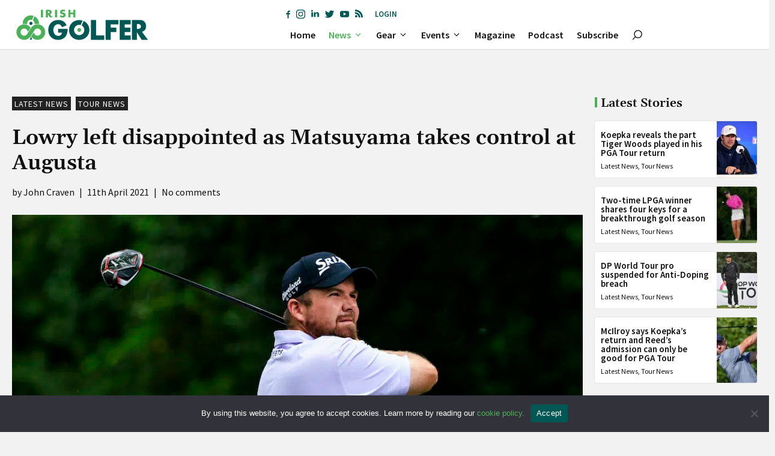

--- FILE ---
content_type: text/html; charset=utf-8
request_url: https://www.google.com/recaptcha/api2/anchor?ar=1&k=6LftwNghAAAAAEFZne_tQGz8oeFCGUTs_Epbm-rl&co=aHR0cHM6Ly9pcmlzaGdvbGZlci5pZTo0NDM.&hl=en&v=N67nZn4AqZkNcbeMu4prBgzg&size=invisible&anchor-ms=20000&execute-ms=30000&cb=l7gvpzhsbbwc
body_size: 48482
content:
<!DOCTYPE HTML><html dir="ltr" lang="en"><head><meta http-equiv="Content-Type" content="text/html; charset=UTF-8">
<meta http-equiv="X-UA-Compatible" content="IE=edge">
<title>reCAPTCHA</title>
<style type="text/css">
/* cyrillic-ext */
@font-face {
  font-family: 'Roboto';
  font-style: normal;
  font-weight: 400;
  font-stretch: 100%;
  src: url(//fonts.gstatic.com/s/roboto/v48/KFO7CnqEu92Fr1ME7kSn66aGLdTylUAMa3GUBHMdazTgWw.woff2) format('woff2');
  unicode-range: U+0460-052F, U+1C80-1C8A, U+20B4, U+2DE0-2DFF, U+A640-A69F, U+FE2E-FE2F;
}
/* cyrillic */
@font-face {
  font-family: 'Roboto';
  font-style: normal;
  font-weight: 400;
  font-stretch: 100%;
  src: url(//fonts.gstatic.com/s/roboto/v48/KFO7CnqEu92Fr1ME7kSn66aGLdTylUAMa3iUBHMdazTgWw.woff2) format('woff2');
  unicode-range: U+0301, U+0400-045F, U+0490-0491, U+04B0-04B1, U+2116;
}
/* greek-ext */
@font-face {
  font-family: 'Roboto';
  font-style: normal;
  font-weight: 400;
  font-stretch: 100%;
  src: url(//fonts.gstatic.com/s/roboto/v48/KFO7CnqEu92Fr1ME7kSn66aGLdTylUAMa3CUBHMdazTgWw.woff2) format('woff2');
  unicode-range: U+1F00-1FFF;
}
/* greek */
@font-face {
  font-family: 'Roboto';
  font-style: normal;
  font-weight: 400;
  font-stretch: 100%;
  src: url(//fonts.gstatic.com/s/roboto/v48/KFO7CnqEu92Fr1ME7kSn66aGLdTylUAMa3-UBHMdazTgWw.woff2) format('woff2');
  unicode-range: U+0370-0377, U+037A-037F, U+0384-038A, U+038C, U+038E-03A1, U+03A3-03FF;
}
/* math */
@font-face {
  font-family: 'Roboto';
  font-style: normal;
  font-weight: 400;
  font-stretch: 100%;
  src: url(//fonts.gstatic.com/s/roboto/v48/KFO7CnqEu92Fr1ME7kSn66aGLdTylUAMawCUBHMdazTgWw.woff2) format('woff2');
  unicode-range: U+0302-0303, U+0305, U+0307-0308, U+0310, U+0312, U+0315, U+031A, U+0326-0327, U+032C, U+032F-0330, U+0332-0333, U+0338, U+033A, U+0346, U+034D, U+0391-03A1, U+03A3-03A9, U+03B1-03C9, U+03D1, U+03D5-03D6, U+03F0-03F1, U+03F4-03F5, U+2016-2017, U+2034-2038, U+203C, U+2040, U+2043, U+2047, U+2050, U+2057, U+205F, U+2070-2071, U+2074-208E, U+2090-209C, U+20D0-20DC, U+20E1, U+20E5-20EF, U+2100-2112, U+2114-2115, U+2117-2121, U+2123-214F, U+2190, U+2192, U+2194-21AE, U+21B0-21E5, U+21F1-21F2, U+21F4-2211, U+2213-2214, U+2216-22FF, U+2308-230B, U+2310, U+2319, U+231C-2321, U+2336-237A, U+237C, U+2395, U+239B-23B7, U+23D0, U+23DC-23E1, U+2474-2475, U+25AF, U+25B3, U+25B7, U+25BD, U+25C1, U+25CA, U+25CC, U+25FB, U+266D-266F, U+27C0-27FF, U+2900-2AFF, U+2B0E-2B11, U+2B30-2B4C, U+2BFE, U+3030, U+FF5B, U+FF5D, U+1D400-1D7FF, U+1EE00-1EEFF;
}
/* symbols */
@font-face {
  font-family: 'Roboto';
  font-style: normal;
  font-weight: 400;
  font-stretch: 100%;
  src: url(//fonts.gstatic.com/s/roboto/v48/KFO7CnqEu92Fr1ME7kSn66aGLdTylUAMaxKUBHMdazTgWw.woff2) format('woff2');
  unicode-range: U+0001-000C, U+000E-001F, U+007F-009F, U+20DD-20E0, U+20E2-20E4, U+2150-218F, U+2190, U+2192, U+2194-2199, U+21AF, U+21E6-21F0, U+21F3, U+2218-2219, U+2299, U+22C4-22C6, U+2300-243F, U+2440-244A, U+2460-24FF, U+25A0-27BF, U+2800-28FF, U+2921-2922, U+2981, U+29BF, U+29EB, U+2B00-2BFF, U+4DC0-4DFF, U+FFF9-FFFB, U+10140-1018E, U+10190-1019C, U+101A0, U+101D0-101FD, U+102E0-102FB, U+10E60-10E7E, U+1D2C0-1D2D3, U+1D2E0-1D37F, U+1F000-1F0FF, U+1F100-1F1AD, U+1F1E6-1F1FF, U+1F30D-1F30F, U+1F315, U+1F31C, U+1F31E, U+1F320-1F32C, U+1F336, U+1F378, U+1F37D, U+1F382, U+1F393-1F39F, U+1F3A7-1F3A8, U+1F3AC-1F3AF, U+1F3C2, U+1F3C4-1F3C6, U+1F3CA-1F3CE, U+1F3D4-1F3E0, U+1F3ED, U+1F3F1-1F3F3, U+1F3F5-1F3F7, U+1F408, U+1F415, U+1F41F, U+1F426, U+1F43F, U+1F441-1F442, U+1F444, U+1F446-1F449, U+1F44C-1F44E, U+1F453, U+1F46A, U+1F47D, U+1F4A3, U+1F4B0, U+1F4B3, U+1F4B9, U+1F4BB, U+1F4BF, U+1F4C8-1F4CB, U+1F4D6, U+1F4DA, U+1F4DF, U+1F4E3-1F4E6, U+1F4EA-1F4ED, U+1F4F7, U+1F4F9-1F4FB, U+1F4FD-1F4FE, U+1F503, U+1F507-1F50B, U+1F50D, U+1F512-1F513, U+1F53E-1F54A, U+1F54F-1F5FA, U+1F610, U+1F650-1F67F, U+1F687, U+1F68D, U+1F691, U+1F694, U+1F698, U+1F6AD, U+1F6B2, U+1F6B9-1F6BA, U+1F6BC, U+1F6C6-1F6CF, U+1F6D3-1F6D7, U+1F6E0-1F6EA, U+1F6F0-1F6F3, U+1F6F7-1F6FC, U+1F700-1F7FF, U+1F800-1F80B, U+1F810-1F847, U+1F850-1F859, U+1F860-1F887, U+1F890-1F8AD, U+1F8B0-1F8BB, U+1F8C0-1F8C1, U+1F900-1F90B, U+1F93B, U+1F946, U+1F984, U+1F996, U+1F9E9, U+1FA00-1FA6F, U+1FA70-1FA7C, U+1FA80-1FA89, U+1FA8F-1FAC6, U+1FACE-1FADC, U+1FADF-1FAE9, U+1FAF0-1FAF8, U+1FB00-1FBFF;
}
/* vietnamese */
@font-face {
  font-family: 'Roboto';
  font-style: normal;
  font-weight: 400;
  font-stretch: 100%;
  src: url(//fonts.gstatic.com/s/roboto/v48/KFO7CnqEu92Fr1ME7kSn66aGLdTylUAMa3OUBHMdazTgWw.woff2) format('woff2');
  unicode-range: U+0102-0103, U+0110-0111, U+0128-0129, U+0168-0169, U+01A0-01A1, U+01AF-01B0, U+0300-0301, U+0303-0304, U+0308-0309, U+0323, U+0329, U+1EA0-1EF9, U+20AB;
}
/* latin-ext */
@font-face {
  font-family: 'Roboto';
  font-style: normal;
  font-weight: 400;
  font-stretch: 100%;
  src: url(//fonts.gstatic.com/s/roboto/v48/KFO7CnqEu92Fr1ME7kSn66aGLdTylUAMa3KUBHMdazTgWw.woff2) format('woff2');
  unicode-range: U+0100-02BA, U+02BD-02C5, U+02C7-02CC, U+02CE-02D7, U+02DD-02FF, U+0304, U+0308, U+0329, U+1D00-1DBF, U+1E00-1E9F, U+1EF2-1EFF, U+2020, U+20A0-20AB, U+20AD-20C0, U+2113, U+2C60-2C7F, U+A720-A7FF;
}
/* latin */
@font-face {
  font-family: 'Roboto';
  font-style: normal;
  font-weight: 400;
  font-stretch: 100%;
  src: url(//fonts.gstatic.com/s/roboto/v48/KFO7CnqEu92Fr1ME7kSn66aGLdTylUAMa3yUBHMdazQ.woff2) format('woff2');
  unicode-range: U+0000-00FF, U+0131, U+0152-0153, U+02BB-02BC, U+02C6, U+02DA, U+02DC, U+0304, U+0308, U+0329, U+2000-206F, U+20AC, U+2122, U+2191, U+2193, U+2212, U+2215, U+FEFF, U+FFFD;
}
/* cyrillic-ext */
@font-face {
  font-family: 'Roboto';
  font-style: normal;
  font-weight: 500;
  font-stretch: 100%;
  src: url(//fonts.gstatic.com/s/roboto/v48/KFO7CnqEu92Fr1ME7kSn66aGLdTylUAMa3GUBHMdazTgWw.woff2) format('woff2');
  unicode-range: U+0460-052F, U+1C80-1C8A, U+20B4, U+2DE0-2DFF, U+A640-A69F, U+FE2E-FE2F;
}
/* cyrillic */
@font-face {
  font-family: 'Roboto';
  font-style: normal;
  font-weight: 500;
  font-stretch: 100%;
  src: url(//fonts.gstatic.com/s/roboto/v48/KFO7CnqEu92Fr1ME7kSn66aGLdTylUAMa3iUBHMdazTgWw.woff2) format('woff2');
  unicode-range: U+0301, U+0400-045F, U+0490-0491, U+04B0-04B1, U+2116;
}
/* greek-ext */
@font-face {
  font-family: 'Roboto';
  font-style: normal;
  font-weight: 500;
  font-stretch: 100%;
  src: url(//fonts.gstatic.com/s/roboto/v48/KFO7CnqEu92Fr1ME7kSn66aGLdTylUAMa3CUBHMdazTgWw.woff2) format('woff2');
  unicode-range: U+1F00-1FFF;
}
/* greek */
@font-face {
  font-family: 'Roboto';
  font-style: normal;
  font-weight: 500;
  font-stretch: 100%;
  src: url(//fonts.gstatic.com/s/roboto/v48/KFO7CnqEu92Fr1ME7kSn66aGLdTylUAMa3-UBHMdazTgWw.woff2) format('woff2');
  unicode-range: U+0370-0377, U+037A-037F, U+0384-038A, U+038C, U+038E-03A1, U+03A3-03FF;
}
/* math */
@font-face {
  font-family: 'Roboto';
  font-style: normal;
  font-weight: 500;
  font-stretch: 100%;
  src: url(//fonts.gstatic.com/s/roboto/v48/KFO7CnqEu92Fr1ME7kSn66aGLdTylUAMawCUBHMdazTgWw.woff2) format('woff2');
  unicode-range: U+0302-0303, U+0305, U+0307-0308, U+0310, U+0312, U+0315, U+031A, U+0326-0327, U+032C, U+032F-0330, U+0332-0333, U+0338, U+033A, U+0346, U+034D, U+0391-03A1, U+03A3-03A9, U+03B1-03C9, U+03D1, U+03D5-03D6, U+03F0-03F1, U+03F4-03F5, U+2016-2017, U+2034-2038, U+203C, U+2040, U+2043, U+2047, U+2050, U+2057, U+205F, U+2070-2071, U+2074-208E, U+2090-209C, U+20D0-20DC, U+20E1, U+20E5-20EF, U+2100-2112, U+2114-2115, U+2117-2121, U+2123-214F, U+2190, U+2192, U+2194-21AE, U+21B0-21E5, U+21F1-21F2, U+21F4-2211, U+2213-2214, U+2216-22FF, U+2308-230B, U+2310, U+2319, U+231C-2321, U+2336-237A, U+237C, U+2395, U+239B-23B7, U+23D0, U+23DC-23E1, U+2474-2475, U+25AF, U+25B3, U+25B7, U+25BD, U+25C1, U+25CA, U+25CC, U+25FB, U+266D-266F, U+27C0-27FF, U+2900-2AFF, U+2B0E-2B11, U+2B30-2B4C, U+2BFE, U+3030, U+FF5B, U+FF5D, U+1D400-1D7FF, U+1EE00-1EEFF;
}
/* symbols */
@font-face {
  font-family: 'Roboto';
  font-style: normal;
  font-weight: 500;
  font-stretch: 100%;
  src: url(//fonts.gstatic.com/s/roboto/v48/KFO7CnqEu92Fr1ME7kSn66aGLdTylUAMaxKUBHMdazTgWw.woff2) format('woff2');
  unicode-range: U+0001-000C, U+000E-001F, U+007F-009F, U+20DD-20E0, U+20E2-20E4, U+2150-218F, U+2190, U+2192, U+2194-2199, U+21AF, U+21E6-21F0, U+21F3, U+2218-2219, U+2299, U+22C4-22C6, U+2300-243F, U+2440-244A, U+2460-24FF, U+25A0-27BF, U+2800-28FF, U+2921-2922, U+2981, U+29BF, U+29EB, U+2B00-2BFF, U+4DC0-4DFF, U+FFF9-FFFB, U+10140-1018E, U+10190-1019C, U+101A0, U+101D0-101FD, U+102E0-102FB, U+10E60-10E7E, U+1D2C0-1D2D3, U+1D2E0-1D37F, U+1F000-1F0FF, U+1F100-1F1AD, U+1F1E6-1F1FF, U+1F30D-1F30F, U+1F315, U+1F31C, U+1F31E, U+1F320-1F32C, U+1F336, U+1F378, U+1F37D, U+1F382, U+1F393-1F39F, U+1F3A7-1F3A8, U+1F3AC-1F3AF, U+1F3C2, U+1F3C4-1F3C6, U+1F3CA-1F3CE, U+1F3D4-1F3E0, U+1F3ED, U+1F3F1-1F3F3, U+1F3F5-1F3F7, U+1F408, U+1F415, U+1F41F, U+1F426, U+1F43F, U+1F441-1F442, U+1F444, U+1F446-1F449, U+1F44C-1F44E, U+1F453, U+1F46A, U+1F47D, U+1F4A3, U+1F4B0, U+1F4B3, U+1F4B9, U+1F4BB, U+1F4BF, U+1F4C8-1F4CB, U+1F4D6, U+1F4DA, U+1F4DF, U+1F4E3-1F4E6, U+1F4EA-1F4ED, U+1F4F7, U+1F4F9-1F4FB, U+1F4FD-1F4FE, U+1F503, U+1F507-1F50B, U+1F50D, U+1F512-1F513, U+1F53E-1F54A, U+1F54F-1F5FA, U+1F610, U+1F650-1F67F, U+1F687, U+1F68D, U+1F691, U+1F694, U+1F698, U+1F6AD, U+1F6B2, U+1F6B9-1F6BA, U+1F6BC, U+1F6C6-1F6CF, U+1F6D3-1F6D7, U+1F6E0-1F6EA, U+1F6F0-1F6F3, U+1F6F7-1F6FC, U+1F700-1F7FF, U+1F800-1F80B, U+1F810-1F847, U+1F850-1F859, U+1F860-1F887, U+1F890-1F8AD, U+1F8B0-1F8BB, U+1F8C0-1F8C1, U+1F900-1F90B, U+1F93B, U+1F946, U+1F984, U+1F996, U+1F9E9, U+1FA00-1FA6F, U+1FA70-1FA7C, U+1FA80-1FA89, U+1FA8F-1FAC6, U+1FACE-1FADC, U+1FADF-1FAE9, U+1FAF0-1FAF8, U+1FB00-1FBFF;
}
/* vietnamese */
@font-face {
  font-family: 'Roboto';
  font-style: normal;
  font-weight: 500;
  font-stretch: 100%;
  src: url(//fonts.gstatic.com/s/roboto/v48/KFO7CnqEu92Fr1ME7kSn66aGLdTylUAMa3OUBHMdazTgWw.woff2) format('woff2');
  unicode-range: U+0102-0103, U+0110-0111, U+0128-0129, U+0168-0169, U+01A0-01A1, U+01AF-01B0, U+0300-0301, U+0303-0304, U+0308-0309, U+0323, U+0329, U+1EA0-1EF9, U+20AB;
}
/* latin-ext */
@font-face {
  font-family: 'Roboto';
  font-style: normal;
  font-weight: 500;
  font-stretch: 100%;
  src: url(//fonts.gstatic.com/s/roboto/v48/KFO7CnqEu92Fr1ME7kSn66aGLdTylUAMa3KUBHMdazTgWw.woff2) format('woff2');
  unicode-range: U+0100-02BA, U+02BD-02C5, U+02C7-02CC, U+02CE-02D7, U+02DD-02FF, U+0304, U+0308, U+0329, U+1D00-1DBF, U+1E00-1E9F, U+1EF2-1EFF, U+2020, U+20A0-20AB, U+20AD-20C0, U+2113, U+2C60-2C7F, U+A720-A7FF;
}
/* latin */
@font-face {
  font-family: 'Roboto';
  font-style: normal;
  font-weight: 500;
  font-stretch: 100%;
  src: url(//fonts.gstatic.com/s/roboto/v48/KFO7CnqEu92Fr1ME7kSn66aGLdTylUAMa3yUBHMdazQ.woff2) format('woff2');
  unicode-range: U+0000-00FF, U+0131, U+0152-0153, U+02BB-02BC, U+02C6, U+02DA, U+02DC, U+0304, U+0308, U+0329, U+2000-206F, U+20AC, U+2122, U+2191, U+2193, U+2212, U+2215, U+FEFF, U+FFFD;
}
/* cyrillic-ext */
@font-face {
  font-family: 'Roboto';
  font-style: normal;
  font-weight: 900;
  font-stretch: 100%;
  src: url(//fonts.gstatic.com/s/roboto/v48/KFO7CnqEu92Fr1ME7kSn66aGLdTylUAMa3GUBHMdazTgWw.woff2) format('woff2');
  unicode-range: U+0460-052F, U+1C80-1C8A, U+20B4, U+2DE0-2DFF, U+A640-A69F, U+FE2E-FE2F;
}
/* cyrillic */
@font-face {
  font-family: 'Roboto';
  font-style: normal;
  font-weight: 900;
  font-stretch: 100%;
  src: url(//fonts.gstatic.com/s/roboto/v48/KFO7CnqEu92Fr1ME7kSn66aGLdTylUAMa3iUBHMdazTgWw.woff2) format('woff2');
  unicode-range: U+0301, U+0400-045F, U+0490-0491, U+04B0-04B1, U+2116;
}
/* greek-ext */
@font-face {
  font-family: 'Roboto';
  font-style: normal;
  font-weight: 900;
  font-stretch: 100%;
  src: url(//fonts.gstatic.com/s/roboto/v48/KFO7CnqEu92Fr1ME7kSn66aGLdTylUAMa3CUBHMdazTgWw.woff2) format('woff2');
  unicode-range: U+1F00-1FFF;
}
/* greek */
@font-face {
  font-family: 'Roboto';
  font-style: normal;
  font-weight: 900;
  font-stretch: 100%;
  src: url(//fonts.gstatic.com/s/roboto/v48/KFO7CnqEu92Fr1ME7kSn66aGLdTylUAMa3-UBHMdazTgWw.woff2) format('woff2');
  unicode-range: U+0370-0377, U+037A-037F, U+0384-038A, U+038C, U+038E-03A1, U+03A3-03FF;
}
/* math */
@font-face {
  font-family: 'Roboto';
  font-style: normal;
  font-weight: 900;
  font-stretch: 100%;
  src: url(//fonts.gstatic.com/s/roboto/v48/KFO7CnqEu92Fr1ME7kSn66aGLdTylUAMawCUBHMdazTgWw.woff2) format('woff2');
  unicode-range: U+0302-0303, U+0305, U+0307-0308, U+0310, U+0312, U+0315, U+031A, U+0326-0327, U+032C, U+032F-0330, U+0332-0333, U+0338, U+033A, U+0346, U+034D, U+0391-03A1, U+03A3-03A9, U+03B1-03C9, U+03D1, U+03D5-03D6, U+03F0-03F1, U+03F4-03F5, U+2016-2017, U+2034-2038, U+203C, U+2040, U+2043, U+2047, U+2050, U+2057, U+205F, U+2070-2071, U+2074-208E, U+2090-209C, U+20D0-20DC, U+20E1, U+20E5-20EF, U+2100-2112, U+2114-2115, U+2117-2121, U+2123-214F, U+2190, U+2192, U+2194-21AE, U+21B0-21E5, U+21F1-21F2, U+21F4-2211, U+2213-2214, U+2216-22FF, U+2308-230B, U+2310, U+2319, U+231C-2321, U+2336-237A, U+237C, U+2395, U+239B-23B7, U+23D0, U+23DC-23E1, U+2474-2475, U+25AF, U+25B3, U+25B7, U+25BD, U+25C1, U+25CA, U+25CC, U+25FB, U+266D-266F, U+27C0-27FF, U+2900-2AFF, U+2B0E-2B11, U+2B30-2B4C, U+2BFE, U+3030, U+FF5B, U+FF5D, U+1D400-1D7FF, U+1EE00-1EEFF;
}
/* symbols */
@font-face {
  font-family: 'Roboto';
  font-style: normal;
  font-weight: 900;
  font-stretch: 100%;
  src: url(//fonts.gstatic.com/s/roboto/v48/KFO7CnqEu92Fr1ME7kSn66aGLdTylUAMaxKUBHMdazTgWw.woff2) format('woff2');
  unicode-range: U+0001-000C, U+000E-001F, U+007F-009F, U+20DD-20E0, U+20E2-20E4, U+2150-218F, U+2190, U+2192, U+2194-2199, U+21AF, U+21E6-21F0, U+21F3, U+2218-2219, U+2299, U+22C4-22C6, U+2300-243F, U+2440-244A, U+2460-24FF, U+25A0-27BF, U+2800-28FF, U+2921-2922, U+2981, U+29BF, U+29EB, U+2B00-2BFF, U+4DC0-4DFF, U+FFF9-FFFB, U+10140-1018E, U+10190-1019C, U+101A0, U+101D0-101FD, U+102E0-102FB, U+10E60-10E7E, U+1D2C0-1D2D3, U+1D2E0-1D37F, U+1F000-1F0FF, U+1F100-1F1AD, U+1F1E6-1F1FF, U+1F30D-1F30F, U+1F315, U+1F31C, U+1F31E, U+1F320-1F32C, U+1F336, U+1F378, U+1F37D, U+1F382, U+1F393-1F39F, U+1F3A7-1F3A8, U+1F3AC-1F3AF, U+1F3C2, U+1F3C4-1F3C6, U+1F3CA-1F3CE, U+1F3D4-1F3E0, U+1F3ED, U+1F3F1-1F3F3, U+1F3F5-1F3F7, U+1F408, U+1F415, U+1F41F, U+1F426, U+1F43F, U+1F441-1F442, U+1F444, U+1F446-1F449, U+1F44C-1F44E, U+1F453, U+1F46A, U+1F47D, U+1F4A3, U+1F4B0, U+1F4B3, U+1F4B9, U+1F4BB, U+1F4BF, U+1F4C8-1F4CB, U+1F4D6, U+1F4DA, U+1F4DF, U+1F4E3-1F4E6, U+1F4EA-1F4ED, U+1F4F7, U+1F4F9-1F4FB, U+1F4FD-1F4FE, U+1F503, U+1F507-1F50B, U+1F50D, U+1F512-1F513, U+1F53E-1F54A, U+1F54F-1F5FA, U+1F610, U+1F650-1F67F, U+1F687, U+1F68D, U+1F691, U+1F694, U+1F698, U+1F6AD, U+1F6B2, U+1F6B9-1F6BA, U+1F6BC, U+1F6C6-1F6CF, U+1F6D3-1F6D7, U+1F6E0-1F6EA, U+1F6F0-1F6F3, U+1F6F7-1F6FC, U+1F700-1F7FF, U+1F800-1F80B, U+1F810-1F847, U+1F850-1F859, U+1F860-1F887, U+1F890-1F8AD, U+1F8B0-1F8BB, U+1F8C0-1F8C1, U+1F900-1F90B, U+1F93B, U+1F946, U+1F984, U+1F996, U+1F9E9, U+1FA00-1FA6F, U+1FA70-1FA7C, U+1FA80-1FA89, U+1FA8F-1FAC6, U+1FACE-1FADC, U+1FADF-1FAE9, U+1FAF0-1FAF8, U+1FB00-1FBFF;
}
/* vietnamese */
@font-face {
  font-family: 'Roboto';
  font-style: normal;
  font-weight: 900;
  font-stretch: 100%;
  src: url(//fonts.gstatic.com/s/roboto/v48/KFO7CnqEu92Fr1ME7kSn66aGLdTylUAMa3OUBHMdazTgWw.woff2) format('woff2');
  unicode-range: U+0102-0103, U+0110-0111, U+0128-0129, U+0168-0169, U+01A0-01A1, U+01AF-01B0, U+0300-0301, U+0303-0304, U+0308-0309, U+0323, U+0329, U+1EA0-1EF9, U+20AB;
}
/* latin-ext */
@font-face {
  font-family: 'Roboto';
  font-style: normal;
  font-weight: 900;
  font-stretch: 100%;
  src: url(//fonts.gstatic.com/s/roboto/v48/KFO7CnqEu92Fr1ME7kSn66aGLdTylUAMa3KUBHMdazTgWw.woff2) format('woff2');
  unicode-range: U+0100-02BA, U+02BD-02C5, U+02C7-02CC, U+02CE-02D7, U+02DD-02FF, U+0304, U+0308, U+0329, U+1D00-1DBF, U+1E00-1E9F, U+1EF2-1EFF, U+2020, U+20A0-20AB, U+20AD-20C0, U+2113, U+2C60-2C7F, U+A720-A7FF;
}
/* latin */
@font-face {
  font-family: 'Roboto';
  font-style: normal;
  font-weight: 900;
  font-stretch: 100%;
  src: url(//fonts.gstatic.com/s/roboto/v48/KFO7CnqEu92Fr1ME7kSn66aGLdTylUAMa3yUBHMdazQ.woff2) format('woff2');
  unicode-range: U+0000-00FF, U+0131, U+0152-0153, U+02BB-02BC, U+02C6, U+02DA, U+02DC, U+0304, U+0308, U+0329, U+2000-206F, U+20AC, U+2122, U+2191, U+2193, U+2212, U+2215, U+FEFF, U+FFFD;
}

</style>
<link rel="stylesheet" type="text/css" href="https://www.gstatic.com/recaptcha/releases/N67nZn4AqZkNcbeMu4prBgzg/styles__ltr.css">
<script nonce="1xLKJNv1ZfZ7va6E5sEpLg" type="text/javascript">window['__recaptcha_api'] = 'https://www.google.com/recaptcha/api2/';</script>
<script type="text/javascript" src="https://www.gstatic.com/recaptcha/releases/N67nZn4AqZkNcbeMu4prBgzg/recaptcha__en.js" nonce="1xLKJNv1ZfZ7va6E5sEpLg">
      
    </script></head>
<body><div id="rc-anchor-alert" class="rc-anchor-alert"></div>
<input type="hidden" id="recaptcha-token" value="[base64]">
<script type="text/javascript" nonce="1xLKJNv1ZfZ7va6E5sEpLg">
      recaptcha.anchor.Main.init("[\x22ainput\x22,[\x22bgdata\x22,\x22\x22,\[base64]/[base64]/[base64]/bmV3IHJbeF0oY1swXSk6RT09Mj9uZXcgclt4XShjWzBdLGNbMV0pOkU9PTM/bmV3IHJbeF0oY1swXSxjWzFdLGNbMl0pOkU9PTQ/[base64]/[base64]/[base64]/[base64]/[base64]/[base64]/[base64]/[base64]\x22,\[base64]\\u003d\x22,\x22JMKcWhbDh8OEwoNTw7Y1EsOZDQzDghPCtgoyw60Dw67Du8Kcw7DCoWIREFpuUMOzIMO/K8OOw47DhSlxwqHCmMO/Vw8jdcOyQMOYwpbDhsOCLBfDlcKyw4Qww60+WyjDocK0fQ/ChEZQw47CicKEbcKpwqDCp18Qw5TDpcKGCsO/BsOYwpALKnnCkx8Pd0hNwo7CrSQQCsKAw4LCugLDkMOXwpIODw3Cj0vCm8O3wrVKElRFwpkgQW7CnA/CvsOBaTsQwrvDoAgtS18YeWYsWxzDiAV9w5E8w7RdIcKSw7xofMOjdsK9woRHw5A3czN2w7zDvmBww5V5OcO5w4UywqTDt07CsxAEZ8O+w7l2wqJBVMK5wr/DmxPDpxTDg8K5w7HDrXZraShMwo/DuQc7w47CpQnCinXCrlMtwoB0ZcKCw5YxwoNUw5s6AsKpw4HCsMKOw4hNVl7DksO5ITMMIcKVScOsFBHDtsOzI8KdFiBUVcKOSV/[base64]/[base64]/DmcKSwpJpAsO7Uk7DsT8Zw4dww7JkJlQuwrXDmMOXw7wVCE5JKxXDksKSOsKzb8OTw4tPGQ87woInw6bCnn0kw4HDrMK7csOYNsKuEsKsanLCsEZOAFfDjMKkwo9aKsO7wrHDpsKaVl/CvArDrMO0KcKNwoA3wq/CrsKMwqPCgMK6dcOzw4LCk0pAc8O/wo/CucOmbG/DrmIPJsOuG0FRw4jDosOge1DDtC86YcOXwotLTkZ3UgzDm8KQw75YWsOta1zCiWTDjcKlw7V1wrp/wrHDiWzDh3ZqwqfCqsK7wo9IDMOUSsK2OXnCg8KzEn87woBsA3ozcH7CgsOrw7B8V2p2OsKGwo7CiHXDusKOw5NPwo1fwpfDjsKTOGseccOWDQnCjj/DrMOgwrRULH7CqsKDQ0TDjsKUw408w4FIwoN/KlbDu8OzMMKOXsOhSUZvwoLDmEhVBD3CpHh4AMKbCzpawqrDs8KtBU7DrcK1EcK9w6vCjsKdD8OzwqEUwprDtcK/I8OWw4jCrsKkdMKJF2jCpm7CsjwGecKFwq7Di8OKw6VMw6QyL8KPw5hGOjHDgTFBMMOhEsKfVTAZw6V0ecOrXMK6w5XCqsKWwoBSTTPCr8Oow7jCgRfCvizDt8OwM8KnwpjDk3vDpTzDrnbCukw/wrk5ZcO2w7DChsO4w4V+wqnCpMOkSSpSw7x+ecOmb0Z0woQow4fDhVtEdFrCiC/[base64]/wpTDmsKtYRHCrMK1ZQo9XMK2RMOsUcKlw5FsHsKTw4s2NRrDpcK+wpTCg2N8wpPDugjDpgLCuA47DUBLwoTCnHnCjMKgXcONwqkvJcKMCMO5wpzCtlplZUo/KMKsw5s9wpVbwrZtw7rDkjXCq8OMw4UIw6jCsm0+w7U2UsOmN2PCosKbw6LDqybDsMKawovClStQwoZKwrAdwpZkw4Y/AsOmG3/Dhk7CjMOaAFTCk8KLwovCi8OaMz9+w5bDlzxMbxTDu07Di20Nwp5HwobDs8OwLwpswrUjW8KlODjDvHBsV8K1woPDnAHCkcKWwq8FRznCoHRnO17ClWQSw6vCtUNuw5zCo8K7Y0PCv8OWw5fDnBNaLUwXw4lzNU3CokIfwqLDrMKQwrnDpS/CrMOqTWDCuUHCs29BLEIgw7gAacOzDMK3w63DoyPDtEHDsAJeWnY8wrsIPsKEwoxBw4wNdXhSM8O9W1bCkcOedWUqwrPDqHvCjkXDqyLCrW9dfk4ow5dqw4vDqlDCpXvDtMOFwps+woDClVwEGw9uwq/DvGYuJjhtAhvCmcODw5lVw65mwpo+MMOUf8Ogwps6wqIbaFPDlcOKw5xrw77CojMTwoAncMOrw7PDs8KbOsKZNmDCvMKrw4DDk3l6aURuwrIZGsKCGcK/WhvDjMOOw6jDlsKjFcO4KUY5G1QbwozCtSMuwpjDiHfCp3kQwqrCusOOw57DtDvDtsKRHxM0PsKDw53DqHl+worDvMOVwq3Ds8OCKzTCjH1hLylgVw/DjFLCt27CkHJlwrZVw4DDgcOkSm0gw4nDo8O7wqQneXXDusKidsOGSMOqJ8KVwrpXI2czw7Faw43DixzDnsKLZsOXw73DuMKzwovCjDN9axpiw4hZAcKUw6U0eyDDux/[base64]/w4kCwqnCtjLDhlXChsK1w5wKw64lZMKwwqrDksODHcKiN8KowpXDkmoIw7RESTdmwp8ZwqNXwpkdSyocwpHCkgQCZ8OOwqVSw6DDjS/[base64]/w5sOVsK0CinCrCcBYn56w4PDg0owwqXDo8KQRcKSVcOdwrLDuMOeG37DiMOtLHwwwpvCmMKxKsOSO23DnsKhYi3CpMKvwplow4xKwonCmMKQZlVcBsOFKXPClGoiA8KmNj7CiMKMwr5AVT3DhG/Dq2HDoTrDrykjw5RbwpbCtlzCqVFJYMOTIBAjwrLDt8KrHl/DhQHDpcOIwqcwwpMRw7ccfy3CgzbCpMKZw69ywrs+dHkEw68SN8ODUsOzR8OKwr5yw4bDrQw8w5rDv8OxRFrCl8KWw79mwozCu8KXKcOqcnfCoTnDnBHCoUfDpxzCu1IYwrQYwqHDjcK8w5QswotkJ8OoBmhFw4fDt8Ktw4/DulcWw4s1wpnDtcO+w5NBQWPCnsKrTsO2w6cqw4jCocKHGMOsKFtEwr4KIlFgw4zDlRHCpz/[base64]/ClMOEw6MAC8OHIX7DhcKuwofDsMKvwo1ne1dnCBFYwpLCvXMxw78ReVrDpyXDgcOULcOew4/DlSVEY1/[base64]/SGZzSRMbXMK5RcKowq05PcOSLsOwGsKqBsOBH8OfZsKQNcOCw6gJwpoDe8OCw4pfaDwfGm9WFsKzWBkVI1RZwoLDuMOHw613w4p/wpVpw5R/CA4iaWvClcOEw6V6eznDosODcMO9w6bDv8OwaMKGbiPDq1bCsiEJwq/CpcOXagzClcOefMOBw54rw6/DlwAYwqtxFW0MwqbDt2LCtsKYFsOZw5bDhMKVwpnCqxXDhMKfT8Kvwoc0wqvDk8Kww5bCm8OzZsKjWWxpZMKfEAXDgj3DlMKjFMOwwrHDi8OsIgoMwrzDicOXwogGw6TCqzPDisOsw7XDnMOhw7bCjcO6w6waFT9HFg3Dn34zw4IAwopdTnIPJ3rDsMOww7zClX/[base64]/KMKvwozCmwFoOsOqw7YWe8KiwqY9bBouwocuw6HCs0NjDcK3w6fDrMOKdcK3w7l+w5tawrlNwqNldhhVwqvCqsOICAzCqRhZT8O3F8KsKcKEw5pSOjbDjsOawp3CkcKgw6jCmwnCsjTDpzzDtHTCqAPChsOOwqvDpGrCnkRuasKXwovCoBbCq2LDuEYjw7Ujwp/DocOEw63DiGUcfcKzwq3CgsO8esKIwrfDuMKTwpTCqhhQwpNNwpB9wqRXw7LDsG51woloXAPDhcOHGRbDlE/[base64]/Dik8zw4fCpUcEV8O7AmDCjGHCohBEQRTCusO7w7J/LMKXN8KDw5FKw7sPwqMGJF0owrvDgsK3wobChUh6w4PDv1c3akAjGsKIwrvCuDrDsgV2wrvCtysJYgcvQ8O8SlPCrMKuwrfDpcKpX2HDvyV9PsKtwqQ7cXjCm8O2woNaDEhtZMO9w4PCgxjDlcOfw6QvWTPDhV1Ww6MLwolQBMK0IVXDkgHDvcOFwqNkw4t9KU/Dv8KEdzPDncOcw5/Dj8KoQXc+FsOVwo/ClUJKcxUMw5AfXHbCgnHDm3h8XcO7w7sYw5bCqDfDhVrCt3/[base64]/DocKpwprClD0Gw4fDh3UnwpPCvCBuwoTCosO0wrd4w6YCwq3Dh8KeGMOAwpfDszVJwowpwr1ewpvDt8KFw7kNw69hKsOKPC7DkF3DuMOAw5kHw6ASw40/w4xVUy1CEcKZQsKGwpclbEDDtQ3Dg8OPalcOUcK2G1Ulw6Ajw4DCisOUwpTCicO3AsOLZMKJdFrDp8O1MMKiw7XDnsOvCcOow6bDhEDDgFDDmyzDgRgQI8KWN8O6WT3Ds8KjCl8Aw4/Cp2LDjToUwpTCv8KLw7I8w67Cr8OaPcOPZsOFA8OwwoYANg7CpkFHUybCnMKkcDk2FcKEwpkzwrg4C8Oew6JMw65ewpUQQ8OWC8O/w6VragBYw7xVwq/CtsO3OMOdaDjCt8OEwoVmw7/Di8KjdMOdw47CocOAwoEuw7zChcOAAVbDjGdww7DDo8O6JFwndcOWDRfDsMKOw7pdw6XDjsOFwpMXwr7DmkBSw6EzwpcVwrAYTh/Ci2vCn1jCkl7Ct8OncVDCmB9PbsKoeRHCpsOiw6o5A05hXnt7I8OMw7LCkcOKLVDDiwcTCFEhZGHCvw4IRywXHlYST8OXKAfDvMK0NcOjw6zCjsK6I3gIcxTCtsKaU8K6w73DiWnDnEvCpsOKwoLCp3xQRsKjw6TClw/CtDTCosK3wrbCmcOPY3YoJyvDkQYeKxgHNMOHwqrCq21nQmBGZCTCiMK5SMOSQsOWBsKmJMKwwoFBLCjDrsOqHAbDtMKVw4g/GMOFw5RTwo3Cp0F/wpnDrWU4IsOuWMKXVsObQUfCn1TDlQNVwovDiR/DgV8BEUTDmMO1PMOCWGrDuWh7L8K+wp5tMzfCtQd9w69nw7nCrcO5wpV5aUTCvTfCoWIjwpfDiRciwpPDrWlGwrfDjH9fw4DCpiUlwrJUw5Euw79Iw5tZw79iCsK6wojCvHjCmcOAYMK6OMKrw7/[base64]/CuMOfH1fDjMKqw5MTOGDCtBXDpSFaTMOnUA1iw6jCqFHDjMO1BWXDkEJbw6ITw7bCmsKiw4LCm8KXcH/CjlHClcOTw63CnMOpccKCw5sZwqjChMKPF0phbyQLL8Krw7bCm3fDrlzCq38UwqM/wo7CqsOgCcKzJF7DrxE3PsOkwoTCh2lafXUPwqXCliZ5w75obXnDuljCoWUaL8Kqw43DhcKTw6QNX2nCocODw53Dj8O9CcKPbMOhIcOiw77DsGvCuTLDgMOhS8KLdifDqDJeL8OYw6gLEMOiwrMxHMKrw7pbwp5SC8OJwq/DvcOdajkxw7HDh8KgGS7DtXDCjsO1JGTDqjNSI1h/w4nCv0XDlGHDpGgUUUzCvCnCmmwXRHZwwrfDiMOSQhnDt0tXDhR3dcOlw7PDs39Nw6YEw4MEw7Q8wrDCj8KMJyPDjMKswqw0wp7Dp3QEw6B0AVEPfk/[base64]/Co8OMDQ7DvsKmf8OhWXMuRlEDwo0QWzlpQMOtPcK3wrzCq8Kjw6And8KbQcKSGx5rCsKLwo/Dv0PDjQLCtmvCjSl2EMKLJcO1w6ADwo56wq8vYz7CkcKdKhHDj8KzKcKmw6FIwrt6OcKswoLCqMOQwqzCiTzDscKXwpHDosKqdzzCrn4pXMO1wrvDssKwwpBZASc5ARbDrXpzwozCkB4Xw6DCr8Ozw57Ch8OHwqHDuU/DtsOew5DDoHXCqXDCuMKOKCpywr5/bXnCocOGw67CkF7DmnfDkcOPHldowo0Ww6QzYicgUnE4USFcF8KFRMOgTsKDwpLCoyPCtcOOw794TllrYX/Dhmkuw4XChsOzw53CvFRtw5fDvS58w5PCiQFpw45lQcKswpBZAsKfw44yfQQWw6DDtHcoGGkresKgw6tOVhEsPsKvXDfDmMKjFFTCsMKcBsOqDmXDr8Kzw5NDAsOGw4pvwofDoHR+w7/[base64]/Ew7ClMKBci/CicOzw7AfwpPDlMKAw4F1bsOgw55+w6xuw57DolUrwrFbfsOzw5sTFsOKwqPDssOAw6Nswr7DhcOHR8KDw6BWwqPCmCICOMO4w74dw4vCk1HCvk/DkDEywpVfZHfCk23DtAgJw6HDjsOkQD9Ww7hvE0HCg8OPw4TCgh/Dp2TDnzLCrcK3woRBw7hNw67Ck2vCu8KuecKTw7kyVnJTw6lFw6NbFW0IesOdw6kBwofDhnFkw4PCh0fDhg/[base64]/CssK0wpdXEsKHaErChz3ChE7CgUDDhl8zwp/DlsKLMXI1w60bQMKtwpcOYcOEGFZTQsKtCMOxTMKtwrzCnlnCjFoWJsO6HTTCmMKFwr/Dh0g7w6ljKsKlNsOZw6XCnC1Yw5bCv3YHw6PDtcK0w7HDssKjwoPCqVDClwpJw4jDjgnCm8KEZRshworCs8KTeyTDqsKiw70cVEzDmiHDo8KdworCkEwqwo/CpEHCv8O/woBXwoVCw4zCjTYAQsO4w5TClT9+MMO7bMK8ewvDhMKxFCnCjsKCw44qwoQPYwTCo8OlwosPVsOvwqwHRcOKGsOMKMK1fg59wowQwpMAwobDkmHCrUzCnsOJwrHDssKPMMKFwrLCnRvDq8KbR8O/SRItFSxHI8KxwpDDnzI5wrvDm07DsSTDnx1hw6nCssKsw6V0b30zw4DDiWzDtMOTex80w6YZasObw51rwolnw5rCj2/ClEJFwoUYwrgWw4PCn8OJwrPDkMKHw6smB8Ktw6/CmH/[base64]/CkCrDr8KCwrcaLMKbIyIawqkpwrgGIDzDp3IZw5I5w7pCw7HCr1XCjGtew5vDrCYjBljCollrwobCqWbDpEnDoMKLSkYzw47CpS7DjBTDrcKIw7HCisK+w5pdwp16PRTDskVFw5XCosKLJMKiwrTCuMKNw6YXJ8OoMcKiwo5mw6Q6czcJXT/DvMOtw7vDmCfCoErDt2LDkEE+fGIaLS/CosK+TWx+w6nChsKEwoZ6AsOxwrZ/cAbCmloUw7vClsOiw77DgnNcRgnCvi59wrMjaMOZwo/[base64]/CqVDCicOwOn4pw5hOMUXDpsOhVcOhw7HDggjClsKLw7QEZ3B+w4jCn8OWw6omw6HDuzjDnxPDpR4vw7DDsMOdw5nDtMKNwrPCoSJQw4cJSsKgNHTCkzDDiEolwrh3FVUUV8KCw5NyWE5EYWLCnhjCjcK/H8K+TXzClBIYw71gw6jCtmFDwoEQSj/Cp8KuwrAyw5nCisO/b3QcwpDDisKuw6pcJsOUw59yw7rDvMO5wpgkw5RUw6fCmMO7cRjDkDzCr8OuR2lzwp1FBk3DrcKoD8Klw5Rdw7dLw7jDt8Kzw7NLw7jDvsOJwrTCqkVdEBPCi8KPw6jDmUpEwoVHwpPClQRxwq3DoQnDlMOiw78gw7HDtMOlw6AVRMODWMOLwoXDpcKzwohdVWI/[base64]/CqMO+V8OhBTPCvsKKIcK/w4wzVnkJNsKGPcKDwqXCv8KTwrQwcMOwc8KZwrtTw5zCmsK5Ek3DpysUwrA3F155w4DDvADCo8KSUnI5w5YzS2bDlcOSwqXChMO0wonCnsKjwq3CrXYSwr/ChnTCssK3wrolQBbDlcOlwpXCpcK4woJLw5TDrTBzeF7Dqi3Dv14MZFPDogQlw5DCowgtQMOuL3MWYcK/wp3ClcOlw5bDhWkJbcKEUcKOAcOSw7gFD8KGXcOkwoLDuRnCosOwwpoFwoLCr2ZADkTDlsKMwp8+KDoDw5Ziwq48SMK3wofDgj8ZwqFFICrCqcKCwq12woDDrMOGZcO8TgZLcy1mc8KJworDlsK8aSZOw5lFw57DgsOkw7Q9w5bDq34Qw7XCrWbCpnHDqMO/wpcOwobCh8KdwrYLw4TDjcOlw7jDg8KlRcOIdH/[base64]/DhMKwwofDiMKCwrzCnsKPwotoc8Obw4PCosOTw4sSUgXDo34OKFNlw4Erw5tMwq/CtU7CoWQVTTjDsMOaFXnCgjHDk8KcOzfCrMK0w4DCicKnLkdfPl5jIcORw6YIBAHCqFFQwo3DqBlUw5kkwpvDrsOjJsO3w5TDh8KsAnHCt8K2LMK4woBJw7PDs8KxE2HDpWMXw4fDkkw+SsKgUkRsw4/CjcO5w5PDksKbI3rCvh4EJcOhB8KZW8OWwohEIjDDmMOww6TDo8O6wrnCrMKQw7cvAsKlwoHDscOPexfClcKXccO5w4BQwrXChcKGwoFXMMO7Q8KIwrAgwrTCpcK6QlPDpcKbw5rDv24NwqsfWsK4wpA0RWnDosOEGQJlw5XCmFZMwp/DlG/CjTDDph3CmCdZwr3Di8KzwpLCqMO6woEtX8OEdsOdC8KxKlfDvsK5NAxfwqbDo1JLw70VDCciGhE5w4LCm8KZwrDCpcK1w7MJw58jPgwXwp9OTT/CrcO2w6rCmsKYw4HDoiTDmxwNw4fCo8KLWMOlaRbDpg7DoVTCg8KTHB8DaFLCn0fDjMK7wp12UDxlw5rDujQAMwfCr2TDvlQITjPCpcKlUcK0aRFWwrhGFsK0w6A7UGUQasOnw4/ChsKUCggPw7/Du8KvJmEKVMOuKcODbDbCgmcqwobCicKFwoo3GSPDpMKWC8OKNkHClyzDvMK1eRBmPCXCvMKfw6spwoIQIcKGVMOJwobDhsO4fV5Owr52UMOHBcKow4DCkGBaOsK8wppsKVcqIsOiw63DhkTDt8OOw5/DisKyw5TCoMKnJsKQRD0JdkjDs8KWw6ALKsOZw7XChXjCucOfw4TCi8K/w6bDncKVw5LChsKTwqctw5RswpXCk8K3eXzDqMOCKjcmw4wLDWUcw7rDgQ/Ck0vDiMKgw7g8QDzCkyZ3wpPCmGrDp8KjS8OffMKxXx7DmsKOf2TDr2gZccKFTcOHw7UHw5ViG3Jiw5VNwqwrXcK4TMKvwrNrScOWwp7DtsO+OhFxwr1yw6nDqnBKw67DocO3GA/DuMOFw5s+LsKuGsKpw5XClsO1W8O0FjlHwpRrBcOdVcOpw7HDoSs6wrZmGjp3w7vDo8KAJMOYwp8Hw5LDjMOwwoHCnBpdNsOxc8O/OgfCvlvCqsOswqLDiMKTwovDvMOKLHFEwpNZRDVAR8O7VBnCgMOnd8KMSsOBw5DCrWnDryoZwrRaw7RswozDtldCP8O2woTDm0xaw5ADAcKowpTCmsO/[base64]/CiwzCvcK6w755CEQKw5LCvcKyw6fCqMKrOBwsw6cjwoBZCR9XZsKGWEbCrcOqw7DDpMK7wp3DicOQwo3CtS/[base64]/Dvn5jw47Ds8OoWcOzw7vDpsK7wo3DncKUwprDqsKew67Dk8OKOyt+VUo3wo7CvRZpVMKLP8OsAsKwwpo1wrbDoH9NwoUvw55gw49lOlh0w5tRWjIqR8KAJcOHYU5yw4/[base64]/wo4iwrfDhsOLPcO6W8K7HgjDkMKtDMODHsOBw758XAPCgcOiAcOaKsKqwrxJAzd5wpfCqFYyJcO/wq/Di8Kcw4pxw6nCljdRBHpjBMK/BMK6w4wXwrdTWsK0SnVSwprCj0fDhm7DuMKHw6nCkcKbwrkDw5hDHMO6w4rCjMKEaXzCqxpjwoXDm1Nww5UwYMO0e8KaCgEDwrddYsOgwqzCmsO5N8K7CsK1wqhJTXHCjcKSDMKJWcKwBCYEwrJqw4wgaMO/wo7CgcOOwoRdHcKZNToaw6g4w4vCi3fDqcK4w5IswpHDgcK/[base64]/ChQfDkkzCh2HCpGxjwoELRHgLa8KlwrzDr0jDmCsPw63CgW/Dg8OGd8KzwqxxwoHDh8KfwpkTwqPCt8KRw5NQw7RVwonDj8OFw6TCnT3Dkg/ChcOnUCnCt8KCFsOMwoTCvhLDrcKdw49PV8KAw6oxL8OnccKDwqorI8K2w4HDvsOceArCnF/Dvwkywo4Cc3J/JzjCrmXCocOYNiRDw60qwpZpw5/Do8K4w5smOMKDw6hVwrQDw7PCkQ/DpjfCkMKVw7jDvXPCisOFw5TChynChMOxb8KUMwzCuQXClx3DgMOUL0ZvwpLDrMOMw4Rpei9OwqfDm3jDhMKHVTDDvsOlwrPCo8Kew6/CisKDwpcrwqfChG/ChDrDp3DDs8KnEVDDksO6J8KuT8O4JXJrw57Dj2vDtSU0w6jClMOQwppXDsKCIA9+G8KUw7kwwr7ClMO1HMKIWTYrwqHCsUnDqFAqADnDlsOYwrxKw7Jwwq/CoFnCt8OfYcOswrwILMO6HsKEwqTDvCsTIMOAQWjCtQHDtx82RsOKw4bDj3kgWMKhwqQeDsKHUjbCpcKAJsO1XcOlCATChcO5DsOHQlYmXUDDgsK4IMKewqtXAzZow4wjV8Knw6XDicONPcKFw6x/VEnDsGbDgk9NBMKPA8O2w6vDhAvDpsOXEcOzIFfCgcOHG2kiYyLCpjHCjMOiw4nDgjPDoW5Kw75RWzINDW5oWMKTwo3DqxLCkBHDtcODw6UUwr5/[base64]/DpDM4TApHTcKsworDrQFZw6E7CMOmw6FMWMKhw7nDk01kwqIfwoZTwoEYwpHChl3CqMKYGiPCi27Du8OTMGHCu8K8RiPCvsOwV20LwpXCmCbDpcO4esK3bTTCuMKnw4/[base64]/CrzlTbMKJw7jDg8ONw58aw4Amw5HCqHfDug5tCsOswo/CucKiDjphK8K/w6lXw7rCvmXCicKfYn8Mw4oMwr9BTcKgTl83bcOVDsO5w5fChUBzwpVxw77DiWw5wpEqw5rDocKrJcOVw4LDpG9Mw45UERIsw7HDgcKbw6rDi8KBc0zDvnnCvcKkaA0YH1fDscKwGsOJeSNiFAQUJyDDmsOxEyAqV2Urwr/DmDjCv8KAw5hMwrjCnFUawqscwqR2WWzDicOKFcOTw7rCtcKqT8OMacO7CEhuEAdFNG9PwrjCpjXCl2YOZT/DgMKEYmPDncObP2HCoAd/e8KtDCPDv8KlwpzDoHohccKwZcONwp1IwprCgMOiPQwywrDDoMOkwqsoNyPCscKlwo1Vw4/[base64]/DiMKpdWsaw68HbMK/JsKdSDbCicKqwq8zFF/Do8OiG8KFw74dwrnDmxHCnD3DmBxQw7kEwrHDuMOvwo46HXbDisOgw5nDuQxZw4/[base64]/DvMKVDsOlPDrDuMK7Ag1NZgnCgw4Vw686wo/DssKQTsK1acOxwrFMwrlRJnpXWCbDksO/[base64]/ZHHCmErCoG7Cp8K7w5XDs8OrwqA+P1HCqGzDuFpcUcKFwqHDk3DCrUvCv3s3PcOvwqkdcygUFMKpwpkcw67DtMOOw5pAwr/DtSk0wo7CihDCscKNwrBLb2/CjCPDknzCo0nCuMO4wrwMwp3CpCQmBsKyW1jDlU5fQDTCjQbDqMK2w7zCuMOIwpjDjwjCg1UZX8O/wpfCpMO3esKcw7piwpTDo8KUwqhPwrUxw6lRMsOswrFTcsOSwpcTw5dKO8Kww5xPw6fDi3NxwqzDuMKPXXvCrSdGJkHCmMOqRMKOw57Cu8O4w5IZL3fCp8Omw4HCm8O/WcKYLQfCrFVIwrx0w5LCh8OMwqHCkMK2BsKYw5p8w6M+woDDscKDQEB/HG0Bwoh3wqUIwq/Cu8Kyw6PDpCjDm0PDl8K/CAfCssKuS8OUdcKCWMK3ZCfDnsOLwo8/[base64]/Dg0VOwrLDksKqTMOTwoTDrsO2w5zDvU0Lw5vDlgIawqF2wosYwovCi8OZB0jDiFRMbysLZhoLGcKNwr0lXcO/wqlBw7nDrMOcGsO+w6sqIX0Gw75kNC5Jw5ocN8OaHSk8wrzDtcKfwrAuSsOEQsOkw5XCrsKOwq9Zwo7Dp8KnJ8KSwrXDpU7CswE/[base64]/CtVnDj8KPVTLCucOGT3rDjcOrRW0owopUw7gCw5zDi33Dj8OSw6lodsOpH8O8CsKxf8KuYMOCQ8OmVMKuw7JDwoQCwolFw59jdMKIY23DtMKATAozWAECKcOhRMO5McKBwpBUQELCplTCllrDg8K5w4gnHBLDhMO4wp3CuMOCw4jClsOpw74iVsKVMk0qw5PDiMKxX0/CgAJbTcKkD1PDlMKpw5J7N8KtwoNdw77DlcOYUzQAw4PCo8KJIF4rw7rDkR7DhmzDi8OcF8OpGHQxw4PDhn3DnjDCuG9Cw4t7JsOewoTDog5MwoVvwo03acOewrYITgLDjjHCiMK4wr1+AsK7w49Pw41Lwqlvw5F2wqUQw6/[base64]/w5jDoTfClcKHWBjChMO3KkjDscOCf0ZdVMKLFMKHwrLDv8Obw5/DmRkiJF7DtcKqw6NlwpHDvU/[base64]/[base64]/SxrCnMO8NwxXw5TClhLDmH3CqsKjw5nDkcKuLWzCmQfCt2AybizDulfDnjzCvMOxKzrDk8KRw4nDoVZ0w417w4zCgg/CmMKPF8Kyw5bDvMOswpLCtAs/[base64]/J2rCuMOgw5XDhsKcwrcqdsKKEsK9JsORZEcAw7o4TTnCtMK6wps+w5c7PlMWwqzCpA3Cn8KBwp5Tw6pcEcKfC8K/w4kHw7pdw4DChTbDn8OJAGRBw47DqgvCqDHCqnHDkg/Dsg3DrcK+wphVVsKQSlhgeMK9VcOCQTxbO1nCljXDsMKPw4HCrhAJwoEYGCM1w7Ybw61cw7vChT/CnHVDwoAYB2TDhsKOw5vDm8KhL0RmPsKwWF99wp5zacKMBMOwfcKlwqtNw4bDlMKaw553w6YxZsKSw47CtlnCsBNAw5nDlMOgJ8KVwr1xA3nCkgbClcKzO8OwYsKTYQTDuWAkCsKbw4/CkcOGwql3w5zClsK5LsOWE39NOcK4HxAwGVvDhMOPw4oIwr3DtwDDh8KdeMKpw5Q9bsKvw4TCoMKeXwHDumjCgcKFXcOsw6HCrDvCogxMIsOPL8KJwrvCuiXDvMK3wqLCv8ObwolSWyDCgMOZQUoeMsO8wrstw7RhwrTCoWgbwqE4wpHDvAIRDCI7O3nDncOnc8O/Ujohw4csR8ONwoAHdMKOwrskwrLDtHgdHMKXFWp9DsOCYGHCjHHCgsOEWQzDikcjwpdKXBxCw4rDkDHCnA9fM3hbwqzCigxYwqt7wo5/wql8CMKQw5jDgibDmcORw5nDosOJw59VLsOEwq4zw7Azwoc+fMOZKMOTw6PDhMKqwq/DhGXCgMOxw53DqcOgw7JSYkgYwrXCgUHDlMKBfkp6TMObdiQUw4vDh8Oww6DDsjkEwqU2w7hywrbCv8O+DU4pwoPClcOVQMKZw6dAIjDCj8OEOA81w41SQcKdwr3DqH/CrhrCgcOKNUrDtcOzw4vDvcOhLEbDgcOLw7kkTF/CicKSwr98wrrConJTT0HDnwDCosO/[base64]/ADPCqEjCpU3Cr8K4w7fDqsKuKsKAwrI0AsOcKsO9wrTCgmrCowJBIMKowrYfHllgXnoMIcKfcFPDqcOLw58Iw5lXwpl3KDTDpT7Cj8O6w7fChmQXw6nCtkBgw4/DswLDjxICAT/[base64]/G8OAMcKmQlXDj8KxwpnDlm89QCQcw79rWcOzw4XDu8OgWEUkw6oKJ8KBLmvDo8OHwoN3AsK8UG3DjcKKDcKcAX8YZcKGOzwfOi09wrzDqsOeFcKPwpBCYivCpWfCusKmSxwuwpg5HcOKLTDDgcKLfRpsw5nDmcKaAE1JO8KuwqwINAkiWcK/eQzCglTDlTxRWkjCvREjw4VqwqI5Ny8BWlTDqcKiwqpMTcOXLQJvBMKuf0RvwqAPwrHDokFzeEzDry3Dj8K/PMKAw73CgHxuacOuwql+UsK/IgjDm1YSHk4idEbCiMOvw4PDucOAwrrDocOTV8K0XVBfw5jDhHNRw5UNHMOiOlTDnsKvwpXCi8KBw73DusOsccKNCcOrwpvCkxfCs8Kww41+XFNgwqTDiMOUWsO7OMKLJsKQwrggCnEbQhlBa0bDoCHDmE/Do8Krw6zCjHXDssO2RcKHW8O7MxIjwrpPFnsdw5MUw6jCrMKlw4VrFgHDoMOZwp/Dj2fDocKxw7lUWMORw5gzA8O8OmLCjQZXw7BaSUDDszPClgrCkMOCMcKAEGPDosOhwpfDvUZHw6TCmMOYwpvCncOEWcKjP1hSF8Kuw6FmH2nCoFrCkVrDlsOmCVYzwpRJSQxnWcKDwqrCvsOuSX/CnzZwRSIYIT/DlUs7DwTDr1rDnAV9WGvDpcODwq7DnsKVwp/CrUkNw6/DtcOewoJtBMKwAcOfw4IIw4tmw7vDr8OKwqZeLF10WcKoVToZwr52wpxxViZLN07Cum3ChsOTwrJ4IAwSwpvCrMOww4ouwqbCvMOMwpdGacOJWCTDkwsEW3fDhm/DmcOiwqMVwppBJzZtwrzCkRpASlZYasOcw4fDkwnDncOOGcOaGBtycXnCiF3DscOJw7/CmDvCt8KaPMKVw5Muw4jDpcOQw7R+FcOyGsO+w5rCoStrLRbDgSDCg0fDnsKWYcOuLzN4w6h2Pw3CuMKALsKFw64owqQ/[base64]/CrsO6ScKUw6HCp37DvMOyV8OyIx/Dtlg0woZpw4Yic8ORw73CoQIVw5ZiEx4xwpPCqn3CiMKORsOFwr/DgzhyQXzDhDlUMU/DolJ6w5Esa8OJwoBoYsK8wpcUwrUeCMK0HMO3w5rDt8KWwogjeW7CinnCt2w/eQw6wpA+wpDDsMK+wr4VNsOKw5XDtl7CmWjDiwbChcK/[base64]/AMOPw6XDkSNLekLCncOYf8Kvw67DhyfCksOYwrvCmMOKWHBURMK+w4wJwqrCg8KiworChS3DrMKAw60oL8OSw7BjBsK4w458a8K/[base64]/[base64]/DjkPChcKSw7dLSg3Dvhluwo/CmcOQwoDDrcKkwoLDksOTwq9dw5bCiQ3CjcKub8OFwoJlw51fw7h1McO8T0PDlStwwpLCo8K7Fn/[base64]/[base64]/JMOcTw4rVUAww5AgXRpDRcOTUcOXYsOXwrbDl8Kmw5V3w4Y6VcOuwrJkT08PwpjDk38HFcOtfFkNwqPDmcK+w6N8w7bCscKsecO8w4bCt0/CusK4GsKUw6zDvEPCtlHCpcOuwpsmwqTCm1XCuMOUTMOOHHXDi8OaXsOgJ8O9w4QJw7Vxw6tbZDnCulTCvHDCn8ODD0ZjNSfCtzYpwrciPx/CocK6eDMdMMKrw7Fsw7TCjXzDt8KYw5hDw7fDlcOVwrY4D8O/wq5ow6/Dp8OcWWDCtmnDvcOAwr07VCTCo8OBYQrDh8OtVMKDfgVAbcK8wqLCqcK3OX/DvcO0wrMSamvDrcOtLAXClMKRCgbDo8K/[base64]/CqF/CiMKeccKiwqHCkmsMwr/Ch8OVU8KkTsKrwrNADMOtQk4tCcOxwqJuOCdUJcO+w5JYCkBSw73Doms9w4TDs8KIL8ObVE3Dhn0gXn/DiB1fI8Ojf8K2BsO/w5bDgsKwBhsCVsKCUCzDpMK0wrxlPX9CEsOcFQgrw6zCmsKZZMKTAMKJw5jClcO4LMKcSMKhw6bCpMOvwrcWw6bCh2pyTgAHMsKqAcK4MQLDgsOqw5ZAARwXw4TCpcK8Q8KVcXTDr8OuT20twoYfVsOeJsKcwpNyw4MPN8Kew7kzwq1iwqzDksOlfTwfGMKueC/CviLCpcOhwoIZwrsqwpItw4vDhMOXw5HDiVXDrgvCr8K6bcKSKyF4SzrDjxLDmsK1DHlWPwFXIFTCijVsX0gMw5/[base64]/DmMKAw4QHwq3CsHrDpSV/Nx5Ew44YwrXDhXbCvjrCtkxkR2h/Q8OqG8KmwqvCuxXDpQzDmMOtTnwjU8KlbCwZw6YkRS5wwq09wobChcK9w67DncO1ZSkMw7HChMOuwr1JJMO6I0jCgMKkw6UJwrt8bB/[base64]/CosOCw7nDskMRw4DCoMKRw7fCmmMBfAN/[base64]/CscO9w73DhMOKw6LCgcO6wo3DgcKVbcOMW1PDlWTCusKTYsOiwpxeTjlvSiPDvhJhflnCkW4Cw7tlPnNRKMOewr3DmsObw63CozfDkSHCoEFbU8OQScKxwp9aZmHCg3MBw4d3w5zDtjd0woDCuwDDjHAvbzHDiQ3DpyRkw7oDesO3EcKKPk/DpsO3w4LCuMKewp3CksOwPcKNdMOBwqJhwpfDjsKHwqsCwqLDgsOJCj/CiSwrw57Cjh/[base64]/CiRLCogVLw7zCkXzCqMK4wohDwoXDiGvCnFRhwoEcw4HDvCYHwoA9w7HCvVfCtBF5BEx+UwNZwo/CocOVA8OvUhUNeMK9woPDicODw6XCu8KAwod0BH/DlGULw4YGa8OqwrPDp1LDrsKXw6I+w4/[base64]/wp4bw4PCgg5oWcOAcDZgwoUgM8Opw7cyw6bCpmAIwrbDqcOVOhXDkQTDu2xqwpYAAMKYw6EkwqLCvcKsw53CpjlMZsKfUcKvJhDChgHDnsKwwro1GMOQwrQCT8KAw7F8wophfcKeDW3DsVvCkMKjYzYPw75tKSrCoF5awobCn8KRRcKMTsKvOcKqw5/DisOLwrlowoZUewDCg25WUThKw7lHCMKFwoVWw7DDhgc2D8OrEx0QdsO7woTDhgpqwq1aNw3DkTXClS7DtGnCrMK3XMOmwrUZI2Rvw6NJw6xfwrh0S0vChMO4RjfDvRVqM8K5w57ClThdS1/DvwjCmcKKw6wPwpAfIx5ufsKBwrlQw7oow6FNbxkxS8O3wqdpw4jDmcO2DcO1YWdVX8OcBTNGXDDDjcOTGsKPPcOIRMKIw4DCtsOXw7Yyw6Ikw6DConJBV2ZewprDnsKPwoVRwrkDb2U0w7/Cq0bCtsOOW1jCjMOXw77CoTLCm17DhsKWAsOeR8K9aMO0wqBzwqR/OHfCr8OkVsOzOyp5AcKoPsKzwqbCgsOCw4VnRmDCn8OhwpV3V8KYw5/DvVTDj2BQwosWw7YIwobCimBBw5XDli3Dr8KfGHUsb3Mfw4rCmHcaw5sYCBwZAz5CwrUyw5/CtxHDlR7CoW0pw5QswoZiw5RpQcO+I3bDiVrDjsOowpFPHEp4wqfCpj0rQMOwa8KqOcOGMUAoc8OoKTcJwr8kwqteScKuwqfCl8KbR8Ogw5zDh2d6BELCoHDDmMKPQ1LDr8O8S1ZkfsO/[base64]/CkQ1HGSjDjcO0cB3CksK2esKkw4AWwoTCn3A9wpADw4Jlw77Ct8O6amDClcO9w4jDmzbCgsOIw5vDl8O2XcKEw7/DjBRrNsKOw7R7BWolw5vDnB3DmzgEEATCtErCjAx7acOOLC4yw5c7wq9MwpvCrwnDkQDCt8OsaFBsacO2VTPCvm4BDEMwwp3DhsK8LjFCdcK9Z8KUw586w47DkMO7w7tBZQwGJ2lwF8O6NcK9RsOlJh7DiHrDuXPCsXhDBjd/w69/[base64]/Dt2fCicOcf8Ojw5shw5lXQ37Cu0HDmCtScB3CkHjDucKcH27Dk1xlw4PCk8OSwqfCsWp6wr12DkvCoRJmw5LDkcOvJcOrfwE7HWHClHzCqcOBwofCk8OpwonDpsOUw5BYw7PCmsKjbAYbw49tw6DCtS/DjsOMwpQhXsOjwrRrEMOvw4QLw6VPHgLDgcKUCMK3X8OZwrfDpsOPwppxeXd+w6LDuH0dTWHCncOYOxBkwo/[base64]/w4tcwoxbExvDuiQkwq4NQMKUwoxDNsOFwqMDw5ELdcKOfV8aK8K5NcKhKxk/wrNPdyTCgMOJMcKZwr/DsxHDvX/[base64]/DqDkjw7/CmxjDjcOrZMKMYhRgG1fCu8KMwqBuw4Jhw5JRw6PDuMKwecK/[base64]/CqCDCi8OnfiLDhcKMMsOjWMK4w6g\\u003d\x22],null,[\x22conf\x22,null,\x226LftwNghAAAAAEFZne_tQGz8oeFCGUTs_Epbm-rl\x22,0,null,null,null,1,[21,125,63,73,95,87,41,43,42,83,102,105,109,121],[7059694,828],0,null,null,null,null,0,null,0,null,700,1,null,0,\[base64]/76lBhnEnQkZnOKMAhnM8xEZ\x22,0,1,null,null,1,null,0,0,null,null,null,0],\x22https://irishgolfer.ie:443\x22,null,[3,1,1],null,null,null,1,3600,[\x22https://www.google.com/intl/en/policies/privacy/\x22,\x22https://www.google.com/intl/en/policies/terms/\x22],\x22aslJKHdDuKW+uQsEmQFDvr9LUvnqCgjnwBwgpSbvaTE\\u003d\x22,1,0,null,1,1769650336081,0,0,[8,3,86,246],null,[93,251],\x22RC-QUy4vSCw8SEm0w\x22,null,null,null,null,null,\x220dAFcWeA6EzHlVJJWqIC-qu40KEyfPFPZxJl_wcIfgRpMUf60McqO58rN_OEv9Gux3k_UYiuCee_GU8R_5DDgi_67JiGlb79VvoA\x22,1769733135903]");
    </script></body></html>